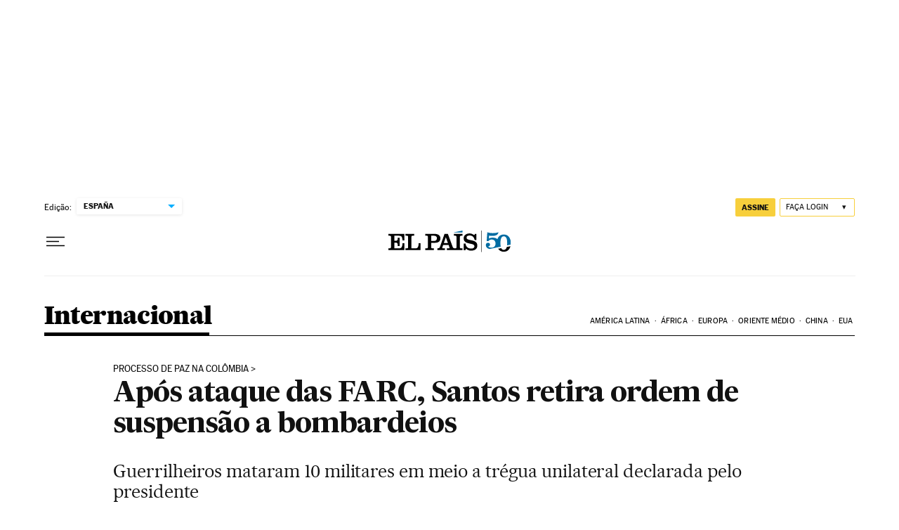

--- FILE ---
content_type: application/javascript; charset=utf-8
request_url: https://fundingchoicesmessages.google.com/f/AGSKWxWFsY4meAVXLC9zWkGQQKFmEirslZdU-Hxs8VDf_MwFys9hdwS0-XXRKpCvSCmC9bcdrF7pqGDoJipnUZF2VOg0B8RBGqHXwdW-pUCRuCxa04TSybUJF8SvAjRyFCpfYu9x_lB11N5wC_O9GH9GUzqdw7IQbYcy_K2ykl_NSbJUu68zvj-0P55-VSnF/_/thumb-ads..ads-and-tracking._adtags.-ad-banner-/afcsearchads.
body_size: -1289
content:
window['4dbb92f3-31d8-4809-86d3-354a582f2d3e'] = true;